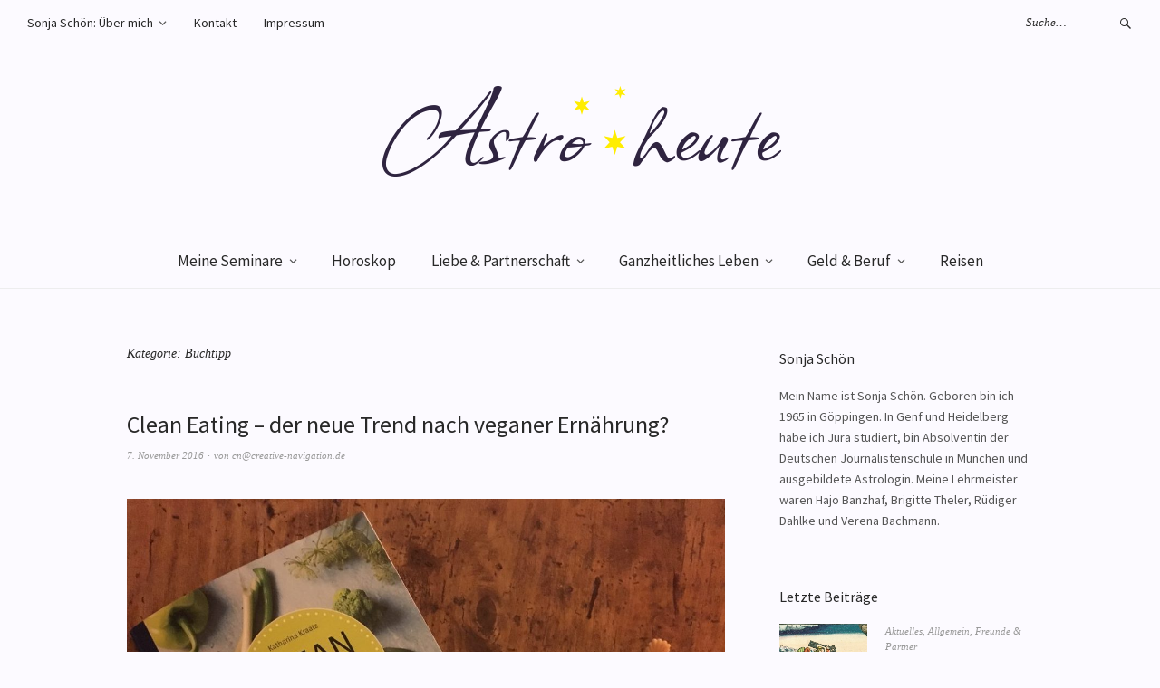

--- FILE ---
content_type: text/html; charset=UTF-8
request_url: https://www.astroheute.com/category/buchtipp/
body_size: 13593
content:
<!DOCTYPE html>
<html lang="de">
<head>
<meta charset="UTF-8" />
<meta name="viewport" content="width=device-width, initial-scale=1">
<link rel="profile" href="http://gmpg.org/xfn/11">
<link rel="pingback" href="https://www.astroheute.com/xmlrpc.php">

<meta name='robots' content='index, follow, max-image-preview:large, max-snippet:-1, max-video-preview:-1' />

	<!-- This site is optimized with the Yoast SEO plugin v18.8 - https://yoast.com/wordpress/plugins/seo/ -->
	<title>Buchtipp Archive - astroheute</title>
	<link rel="canonical" href="https://www.astroheute.com/category/buchtipp/" />
	<meta property="og:locale" content="de_DE" />
	<meta property="og:type" content="article" />
	<meta property="og:title" content="Buchtipp Archive - astroheute" />
	<meta property="og:url" content="https://www.astroheute.com/category/buchtipp/" />
	<meta property="og:site_name" content="astroheute" />
	<meta name="twitter:card" content="summary" />
	<script type="application/ld+json" class="yoast-schema-graph">{"@context":"https://schema.org","@graph":[{"@type":"WebSite","@id":"https://www.astroheute.com/#website","url":"https://www.astroheute.com/","name":"astroheute","description":"Ein Horoskop macht uns sichtbar.","potentialAction":[{"@type":"SearchAction","target":{"@type":"EntryPoint","urlTemplate":"https://www.astroheute.com/?s={search_term_string}"},"query-input":"required name=search_term_string"}],"inLanguage":"de"},{"@type":"CollectionPage","@id":"https://www.astroheute.com/category/buchtipp/#webpage","url":"https://www.astroheute.com/category/buchtipp/","name":"Buchtipp Archive - astroheute","isPartOf":{"@id":"https://www.astroheute.com/#website"},"breadcrumb":{"@id":"https://www.astroheute.com/category/buchtipp/#breadcrumb"},"inLanguage":"de","potentialAction":[{"@type":"ReadAction","target":["https://www.astroheute.com/category/buchtipp/"]}]},{"@type":"BreadcrumbList","@id":"https://www.astroheute.com/category/buchtipp/#breadcrumb","itemListElement":[{"@type":"ListItem","position":1,"name":"Home","item":"https://www.astroheute.com/"},{"@type":"ListItem","position":2,"name":"Buchtipp"}]}]}</script>
	<!-- / Yoast SEO plugin. -->


<link rel='dns-prefetch' href='//s0.wp.com' />
<link rel='dns-prefetch' href='//secure.gravatar.com' />
<link rel='dns-prefetch' href='//fonts.googleapis.com' />
<link rel='dns-prefetch' href='//s.w.org' />
<link rel="alternate" type="application/rss+xml" title="astroheute &raquo; Feed" href="https://www.astroheute.com/feed/" />
<link rel="alternate" type="application/rss+xml" title="astroheute &raquo; Kommentar-Feed" href="https://www.astroheute.com/comments/feed/" />
<link rel="alternate" type="application/rss+xml" title="astroheute &raquo; Buchtipp Kategorie-Feed" href="https://www.astroheute.com/category/buchtipp/feed/" />
		<!-- This site uses the Google Analytics by MonsterInsights plugin v8.10.0 - Using Analytics tracking - https://www.monsterinsights.com/ -->
		<!-- Note: MonsterInsights is not currently configured on this site. The site owner needs to authenticate with Google Analytics in the MonsterInsights settings panel. -->
					<!-- No UA code set -->
				<!-- / Google Analytics by MonsterInsights -->
		<script type="text/javascript">
window._wpemojiSettings = {"baseUrl":"https:\/\/s.w.org\/images\/core\/emoji\/13.1.0\/72x72\/","ext":".png","svgUrl":"https:\/\/s.w.org\/images\/core\/emoji\/13.1.0\/svg\/","svgExt":".svg","source":{"concatemoji":"https:\/\/www.astroheute.com\/wp-includes\/js\/wp-emoji-release.min.js?ver=5.9.12"}};
/*! This file is auto-generated */
!function(e,a,t){var n,r,o,i=a.createElement("canvas"),p=i.getContext&&i.getContext("2d");function s(e,t){var a=String.fromCharCode;p.clearRect(0,0,i.width,i.height),p.fillText(a.apply(this,e),0,0);e=i.toDataURL();return p.clearRect(0,0,i.width,i.height),p.fillText(a.apply(this,t),0,0),e===i.toDataURL()}function c(e){var t=a.createElement("script");t.src=e,t.defer=t.type="text/javascript",a.getElementsByTagName("head")[0].appendChild(t)}for(o=Array("flag","emoji"),t.supports={everything:!0,everythingExceptFlag:!0},r=0;r<o.length;r++)t.supports[o[r]]=function(e){if(!p||!p.fillText)return!1;switch(p.textBaseline="top",p.font="600 32px Arial",e){case"flag":return s([127987,65039,8205,9895,65039],[127987,65039,8203,9895,65039])?!1:!s([55356,56826,55356,56819],[55356,56826,8203,55356,56819])&&!s([55356,57332,56128,56423,56128,56418,56128,56421,56128,56430,56128,56423,56128,56447],[55356,57332,8203,56128,56423,8203,56128,56418,8203,56128,56421,8203,56128,56430,8203,56128,56423,8203,56128,56447]);case"emoji":return!s([10084,65039,8205,55357,56613],[10084,65039,8203,55357,56613])}return!1}(o[r]),t.supports.everything=t.supports.everything&&t.supports[o[r]],"flag"!==o[r]&&(t.supports.everythingExceptFlag=t.supports.everythingExceptFlag&&t.supports[o[r]]);t.supports.everythingExceptFlag=t.supports.everythingExceptFlag&&!t.supports.flag,t.DOMReady=!1,t.readyCallback=function(){t.DOMReady=!0},t.supports.everything||(n=function(){t.readyCallback()},a.addEventListener?(a.addEventListener("DOMContentLoaded",n,!1),e.addEventListener("load",n,!1)):(e.attachEvent("onload",n),a.attachEvent("onreadystatechange",function(){"complete"===a.readyState&&t.readyCallback()})),(n=t.source||{}).concatemoji?c(n.concatemoji):n.wpemoji&&n.twemoji&&(c(n.twemoji),c(n.wpemoji)))}(window,document,window._wpemojiSettings);
</script>
<style type="text/css">
img.wp-smiley,
img.emoji {
	display: inline !important;
	border: none !important;
	box-shadow: none !important;
	height: 1em !important;
	width: 1em !important;
	margin: 0 0.07em !important;
	vertical-align: -0.1em !important;
	background: none !important;
	padding: 0 !important;
}
</style>
	<link rel='stylesheet' id='validate-engine-css-css'  href='https://www.astroheute.com/wp-content/plugins/wysija-newsletters/css/validationEngine.jquery.css?ver=2.21' type='text/css' media='all' />
<link rel='stylesheet' id='wp-block-library-css'  href='https://www.astroheute.com/wp-includes/css/dist/block-library/style.min.css?ver=5.9.12' type='text/css' media='all' />
<style id='global-styles-inline-css' type='text/css'>
body{--wp--preset--color--black: #000000;--wp--preset--color--cyan-bluish-gray: #abb8c3;--wp--preset--color--white: #ffffff;--wp--preset--color--pale-pink: #f78da7;--wp--preset--color--vivid-red: #cf2e2e;--wp--preset--color--luminous-vivid-orange: #ff6900;--wp--preset--color--luminous-vivid-amber: #fcb900;--wp--preset--color--light-green-cyan: #7bdcb5;--wp--preset--color--vivid-green-cyan: #00d084;--wp--preset--color--pale-cyan-blue: #8ed1fc;--wp--preset--color--vivid-cyan-blue: #0693e3;--wp--preset--color--vivid-purple: #9b51e0;--wp--preset--gradient--vivid-cyan-blue-to-vivid-purple: linear-gradient(135deg,rgba(6,147,227,1) 0%,rgb(155,81,224) 100%);--wp--preset--gradient--light-green-cyan-to-vivid-green-cyan: linear-gradient(135deg,rgb(122,220,180) 0%,rgb(0,208,130) 100%);--wp--preset--gradient--luminous-vivid-amber-to-luminous-vivid-orange: linear-gradient(135deg,rgba(252,185,0,1) 0%,rgba(255,105,0,1) 100%);--wp--preset--gradient--luminous-vivid-orange-to-vivid-red: linear-gradient(135deg,rgba(255,105,0,1) 0%,rgb(207,46,46) 100%);--wp--preset--gradient--very-light-gray-to-cyan-bluish-gray: linear-gradient(135deg,rgb(238,238,238) 0%,rgb(169,184,195) 100%);--wp--preset--gradient--cool-to-warm-spectrum: linear-gradient(135deg,rgb(74,234,220) 0%,rgb(151,120,209) 20%,rgb(207,42,186) 40%,rgb(238,44,130) 60%,rgb(251,105,98) 80%,rgb(254,248,76) 100%);--wp--preset--gradient--blush-light-purple: linear-gradient(135deg,rgb(255,206,236) 0%,rgb(152,150,240) 100%);--wp--preset--gradient--blush-bordeaux: linear-gradient(135deg,rgb(254,205,165) 0%,rgb(254,45,45) 50%,rgb(107,0,62) 100%);--wp--preset--gradient--luminous-dusk: linear-gradient(135deg,rgb(255,203,112) 0%,rgb(199,81,192) 50%,rgb(65,88,208) 100%);--wp--preset--gradient--pale-ocean: linear-gradient(135deg,rgb(255,245,203) 0%,rgb(182,227,212) 50%,rgb(51,167,181) 100%);--wp--preset--gradient--electric-grass: linear-gradient(135deg,rgb(202,248,128) 0%,rgb(113,206,126) 100%);--wp--preset--gradient--midnight: linear-gradient(135deg,rgb(2,3,129) 0%,rgb(40,116,252) 100%);--wp--preset--duotone--dark-grayscale: url('#wp-duotone-dark-grayscale');--wp--preset--duotone--grayscale: url('#wp-duotone-grayscale');--wp--preset--duotone--purple-yellow: url('#wp-duotone-purple-yellow');--wp--preset--duotone--blue-red: url('#wp-duotone-blue-red');--wp--preset--duotone--midnight: url('#wp-duotone-midnight');--wp--preset--duotone--magenta-yellow: url('#wp-duotone-magenta-yellow');--wp--preset--duotone--purple-green: url('#wp-duotone-purple-green');--wp--preset--duotone--blue-orange: url('#wp-duotone-blue-orange');--wp--preset--font-size--small: 13px;--wp--preset--font-size--medium: 20px;--wp--preset--font-size--large: 36px;--wp--preset--font-size--x-large: 42px;}.has-black-color{color: var(--wp--preset--color--black) !important;}.has-cyan-bluish-gray-color{color: var(--wp--preset--color--cyan-bluish-gray) !important;}.has-white-color{color: var(--wp--preset--color--white) !important;}.has-pale-pink-color{color: var(--wp--preset--color--pale-pink) !important;}.has-vivid-red-color{color: var(--wp--preset--color--vivid-red) !important;}.has-luminous-vivid-orange-color{color: var(--wp--preset--color--luminous-vivid-orange) !important;}.has-luminous-vivid-amber-color{color: var(--wp--preset--color--luminous-vivid-amber) !important;}.has-light-green-cyan-color{color: var(--wp--preset--color--light-green-cyan) !important;}.has-vivid-green-cyan-color{color: var(--wp--preset--color--vivid-green-cyan) !important;}.has-pale-cyan-blue-color{color: var(--wp--preset--color--pale-cyan-blue) !important;}.has-vivid-cyan-blue-color{color: var(--wp--preset--color--vivid-cyan-blue) !important;}.has-vivid-purple-color{color: var(--wp--preset--color--vivid-purple) !important;}.has-black-background-color{background-color: var(--wp--preset--color--black) !important;}.has-cyan-bluish-gray-background-color{background-color: var(--wp--preset--color--cyan-bluish-gray) !important;}.has-white-background-color{background-color: var(--wp--preset--color--white) !important;}.has-pale-pink-background-color{background-color: var(--wp--preset--color--pale-pink) !important;}.has-vivid-red-background-color{background-color: var(--wp--preset--color--vivid-red) !important;}.has-luminous-vivid-orange-background-color{background-color: var(--wp--preset--color--luminous-vivid-orange) !important;}.has-luminous-vivid-amber-background-color{background-color: var(--wp--preset--color--luminous-vivid-amber) !important;}.has-light-green-cyan-background-color{background-color: var(--wp--preset--color--light-green-cyan) !important;}.has-vivid-green-cyan-background-color{background-color: var(--wp--preset--color--vivid-green-cyan) !important;}.has-pale-cyan-blue-background-color{background-color: var(--wp--preset--color--pale-cyan-blue) !important;}.has-vivid-cyan-blue-background-color{background-color: var(--wp--preset--color--vivid-cyan-blue) !important;}.has-vivid-purple-background-color{background-color: var(--wp--preset--color--vivid-purple) !important;}.has-black-border-color{border-color: var(--wp--preset--color--black) !important;}.has-cyan-bluish-gray-border-color{border-color: var(--wp--preset--color--cyan-bluish-gray) !important;}.has-white-border-color{border-color: var(--wp--preset--color--white) !important;}.has-pale-pink-border-color{border-color: var(--wp--preset--color--pale-pink) !important;}.has-vivid-red-border-color{border-color: var(--wp--preset--color--vivid-red) !important;}.has-luminous-vivid-orange-border-color{border-color: var(--wp--preset--color--luminous-vivid-orange) !important;}.has-luminous-vivid-amber-border-color{border-color: var(--wp--preset--color--luminous-vivid-amber) !important;}.has-light-green-cyan-border-color{border-color: var(--wp--preset--color--light-green-cyan) !important;}.has-vivid-green-cyan-border-color{border-color: var(--wp--preset--color--vivid-green-cyan) !important;}.has-pale-cyan-blue-border-color{border-color: var(--wp--preset--color--pale-cyan-blue) !important;}.has-vivid-cyan-blue-border-color{border-color: var(--wp--preset--color--vivid-cyan-blue) !important;}.has-vivid-purple-border-color{border-color: var(--wp--preset--color--vivid-purple) !important;}.has-vivid-cyan-blue-to-vivid-purple-gradient-background{background: var(--wp--preset--gradient--vivid-cyan-blue-to-vivid-purple) !important;}.has-light-green-cyan-to-vivid-green-cyan-gradient-background{background: var(--wp--preset--gradient--light-green-cyan-to-vivid-green-cyan) !important;}.has-luminous-vivid-amber-to-luminous-vivid-orange-gradient-background{background: var(--wp--preset--gradient--luminous-vivid-amber-to-luminous-vivid-orange) !important;}.has-luminous-vivid-orange-to-vivid-red-gradient-background{background: var(--wp--preset--gradient--luminous-vivid-orange-to-vivid-red) !important;}.has-very-light-gray-to-cyan-bluish-gray-gradient-background{background: var(--wp--preset--gradient--very-light-gray-to-cyan-bluish-gray) !important;}.has-cool-to-warm-spectrum-gradient-background{background: var(--wp--preset--gradient--cool-to-warm-spectrum) !important;}.has-blush-light-purple-gradient-background{background: var(--wp--preset--gradient--blush-light-purple) !important;}.has-blush-bordeaux-gradient-background{background: var(--wp--preset--gradient--blush-bordeaux) !important;}.has-luminous-dusk-gradient-background{background: var(--wp--preset--gradient--luminous-dusk) !important;}.has-pale-ocean-gradient-background{background: var(--wp--preset--gradient--pale-ocean) !important;}.has-electric-grass-gradient-background{background: var(--wp--preset--gradient--electric-grass) !important;}.has-midnight-gradient-background{background: var(--wp--preset--gradient--midnight) !important;}.has-small-font-size{font-size: var(--wp--preset--font-size--small) !important;}.has-medium-font-size{font-size: var(--wp--preset--font-size--medium) !important;}.has-large-font-size{font-size: var(--wp--preset--font-size--large) !important;}.has-x-large-font-size{font-size: var(--wp--preset--font-size--x-large) !important;}
</style>
<link rel='stylesheet' id='spacexchimp_p005-bootstrap-tooltip-css-css'  href='https://www.astroheute.com/wp-content/plugins/social-media-buttons-toolbar/inc/lib/bootstrap-tooltip/bootstrap-tooltip.css?ver=4.73' type='text/css' media='all' />
<link rel='stylesheet' id='spacexchimp_p005-frontend-css-css'  href='https://www.astroheute.com/wp-content/plugins/social-media-buttons-toolbar/inc/css/frontend.css?ver=4.73' type='text/css' media='all' />
<style id='spacexchimp_p005-frontend-css-inline-css' type='text/css'>

                    .sxc-follow-buttons {
                        text-align: center !important;
                    }
                    .sxc-follow-buttons .sxc-follow-button,
                    .sxc-follow-buttons .sxc-follow-button a,
                    .sxc-follow-buttons .sxc-follow-button a img {
                        width: 24px !important;
                        height: 24px !important;
                    }
                    .sxc-follow-buttons .sxc-follow-button {
                        margin: 7.5px !important;
                    }
                  
</style>
<link rel='stylesheet' id='weta-fonts-css'  href='https://fonts.googleapis.com/css?family=Source+Sans+Pro%3A400%2C400italic%2C600%2C600italic&#038;subset=latin%2Clatin-ext' type='text/css' media='all' />
<link rel='stylesheet' id='weta-style-css'  href='https://www.astroheute.com/wp-content/themes/weta/style.css?ver=20150704' type='text/css' media='all' />
<link rel='stylesheet' id='weta-flex-slider-style-css'  href='https://www.astroheute.com/wp-content/themes/weta/js/flex-slider/flexslider.css?ver=5.9.12' type='text/css' media='all' />
<link rel='stylesheet' id='genericons-css'  href='https://www.astroheute.com/wp-content/plugins/_jetpack/_inc/genericons/genericons/genericons.css?ver=3.1' type='text/css' media='all' />
<link rel='stylesheet' id='jetpack_css-css'  href='https://www.astroheute.com/wp-content/plugins/_jetpack/css/jetpack.css?ver=4.1.1' type='text/css' media='all' />
<script type='text/javascript' src='https://www.astroheute.com/wp-includes/js/jquery/jquery.min.js?ver=3.6.0' id='jquery-core-js'></script>
<script type='text/javascript' src='https://www.astroheute.com/wp-includes/js/jquery/jquery-migrate.min.js?ver=3.3.2' id='jquery-migrate-js'></script>
<script type='text/javascript' src='https://www.astroheute.com/wp-content/plugins/social-media-buttons-toolbar/inc/lib/bootstrap-tooltip/bootstrap-tooltip.js?ver=4.73' id='spacexchimp_p005-bootstrap-tooltip-js-js'></script>
<script type='text/javascript' src='https://www.astroheute.com/wp-content/themes/weta/js/jquery.fitvids.js?ver=1.1' id='weta-fitvids-js'></script>
<script type='text/javascript' src='https://www.astroheute.com/wp-content/themes/weta/js/flex-slider/jquery.flexslider-min.js?ver=5.9.12' id='weta-flex-slider-js'></script>
<link rel="https://api.w.org/" href="https://www.astroheute.com/wp-json/" /><link rel="alternate" type="application/json" href="https://www.astroheute.com/wp-json/wp/v2/categories/473" /><link rel="EditURI" type="application/rsd+xml" title="RSD" href="https://www.astroheute.com/xmlrpc.php?rsd" />
<link rel="wlwmanifest" type="application/wlwmanifest+xml" href="https://www.astroheute.com/wp-includes/wlwmanifest.xml" /> 
<meta name="generator" content="WordPress 5.9.12" />
	<style type="text/css">
	.entry-content a, .comment-text a, .author-bio a, .textwidget a {color: ;}
		#masthead {background: #fcfaff;}
	@media screen and (min-width: 1023px) {
	.sticky-content.fixed {background: #fcfaff;}
	}
			#colophon {background: #fcfaff;}
			.widget_weta_authors {background: #fcfaff;}
			.widget_weta_quote {background: #fcfaff;}
			.widget_weta_numbered_rp {background: #fcfaff;}
			@media screen and (min-width: 1023px) {
	.sticky-content {margin-top: 0;}
	.sticky-element .sticky-anchor {display: block !important;}
	.sticky-content.fixed {position: fixed !important; top: 0 !important; left:0; right: 0; z-index: 10000;}
	}
						</style>
    <style type="text/css">.recentcomments a{display:inline !important;padding:0 !important;margin:0 !important;}</style>	<style type="text/css" id="weta-header-css">
		
	#site-branding h1.site-title, #site-branding p.site-title, #site-branding p.site-description {display: none !important;}

		</style>
	<style type="text/css" id="custom-background-css">
body.custom-background { background-color: #fcfaff; }
</style>
	<link rel="icon" href="https://www.astroheute.com/wp-content/uploads/2016/08/cropped-fav-icon-astroheute-1-32x32.png" sizes="32x32" />
<link rel="icon" href="https://www.astroheute.com/wp-content/uploads/2016/08/cropped-fav-icon-astroheute-1-192x192.png" sizes="192x192" />
<link rel="apple-touch-icon" href="https://www.astroheute.com/wp-content/uploads/2016/08/cropped-fav-icon-astroheute-1-180x180.png" />
<meta name="msapplication-TileImage" content="https://www.astroheute.com/wp-content/uploads/2016/08/cropped-fav-icon-astroheute-1-270x270.png" />
</head>

<body class="archive category category-buchtipp category-473 custom-background weta-sharebtns">

		<div class="header-bg">
		<header id="masthead" class="cf" role="banner">

			<div id="menu-top-wrap">
				
	<nav class="header-top-nav" role="navigation">
		<ul id="menu-menue-2" class="nav-menu"><li id="menu-item-1139" class="menu-item menu-item-type-post_type menu-item-object-page menu-item-has-children menu-item-1139"><a href="https://www.astroheute.com/sonja-schoen-ueber-mich/">Sonja Schön: Über mich</a>
<ul class="sub-menu">
	<li id="menu-item-1790" class="menu-item menu-item-type-post_type menu-item-object-page menu-item-1790"><a href="https://www.astroheute.com/sonja-schoen-ueber-mich/renaissance-astrologie/">Renaissance-Astrologie</a></li>
</ul>
</li>
<li id="menu-item-1137" class="menu-item menu-item-type-post_type menu-item-object-page menu-item-1137"><a href="https://www.astroheute.com/kontakt/">Kontakt</a></li>
<li id="menu-item-1140" class="menu-item menu-item-type-post_type menu-item-object-page menu-item-1140"><a href="https://www.astroheute.com/impressum/">Impressum</a></li>
</ul>	</nav><!-- end .header-top-nav -->

<div class="social-search-wrap">
	
			<div class="search-box">
			
<form method="get" class="searchform" action="https://www.astroheute.com/" role="search">
	<label for="s" class="screen-reader-text"><span>Suche</span></label>
	<input type="text" class="search-field" name="s" id="s" placeholder="Suche&hellip;" />
	<input type="submit" class="submit" name="submit" id="searchsubmit" value="Suche" />
</form>		</div><!-- end .search-box -->
		
	</div><!-- end .social-search-wrap -->			</div><!-- end .menu-top-wrap -->

			<div id="site-branding">
									<div id="site-logo">
						<a href="https://www.astroheute.com/" rel="home"><img src="https://www.astroheute.com/wp-content/uploads/2016/08/astro-heute.png" width="500" height="100" alt=""></a>
					</div><!-- end #site-logo -->
				 

									<p class="site-title"><a href="https://www.astroheute.com/" rel="home">astroheute</a></p>
				
									<p class="site-description">Ein Horoskop macht uns sichtbar.</p>
							</div><!-- end #site-branding -->

			<button id="menu-main-toggle"><span>Öffnen</span></button>
						<button id="menu-main-close"  class="btn-close"><span>Schließen</span></button>

			<div id="menu-main-wrap" class="sticky-element cf">

				<div class="sticky-anchor"></div>
				<nav id="site-nav" class="sticky-content cf" role="navigation">
					<div class="sticky-wrap">
										<ul id="menu-rubriken" class="nav-menu"><li id="menu-item-1860" class="menu-item menu-item-type-post_type menu-item-object-page menu-item-has-children menu-item-1860"><a href="https://www.astroheute.com/meine-seminare/">Meine Seminare</a>
<ul class="sub-menu">
	<li id="menu-item-1799" class="menu-item menu-item-type-post_type menu-item-object-page menu-item-has-children menu-item-1799"><a href="https://www.astroheute.com/seminare-im-kranzbach/">Seminare im Kranzbach</a>
	<ul class="sub-menu">
		<li id="menu-item-1805" class="menu-item menu-item-type-post_type menu-item-object-page menu-item-1805"><a href="https://www.astroheute.com/28-bis-30-april-2017-entdecken-sie-die-kraft-des-waldes-in-ihrem-horoskop/">28. bis 30. April 2017 „Entdecken sie die Kraft des Waldes in ihrem Horoskop“</a></li>
		<li id="menu-item-1813" class="menu-item menu-item-type-post_type menu-item-object-page menu-item-1813"><a href="https://www.astroheute.com/13-bis-15-oktober-2017-erotik-liebe-partnerschaft/">13. bis 15. Oktober 2017 „Erotik, Liebe &#038; Partnerschaft“</a></li>
		<li id="menu-item-1843" class="menu-item menu-item-type-post_type menu-item-object-page menu-item-1843"><a href="https://www.astroheute.com/10-bis-12-november-2017-neptun-entdecken-sie-den-heiler-in-sich/">10. bis 12. November 2017 &#8222;Neptun: Entdecken sie den Heiler in sich&#8220;</a></li>
	</ul>
</li>
	<li id="menu-item-1818" class="menu-item menu-item-type-post_type menu-item-object-page menu-item-has-children menu-item-1818"><a href="https://www.astroheute.com/seminare-im-relais-chalet-wilhelmy/">Seminare im Relais Chalet Wilhelmy</a>
	<ul class="sub-menu">
		<li id="menu-item-1821" class="menu-item menu-item-type-post_type menu-item-object-page menu-item-1821"><a href="https://www.astroheute.com/3-maerz-bis-5-maerz-2017-so-starten-sie-richtig-durch-beruflich-und-privat/">3. März bis 5. März 2017 „So starten Sie richtig durch, beruflich und privat“</a></li>
		<li id="menu-item-1824" class="menu-item menu-item-type-post_type menu-item-object-page menu-item-1824"><a href="https://www.astroheute.com/24-november-bis-26-november-2017-astrologie-die-mystik-der-farben-pflanzen-und-zahlen/">24. November bis 26.November 2017 „Astrologie: Die Mystik der Farben, Pflanzen und Zahlen“</a></li>
	</ul>
</li>
</ul>
</li>
<li id="menu-item-1907" class="menu-item menu-item-type-taxonomy menu-item-object-category menu-item-1907"><a href="https://www.astroheute.com/category/horoskop/">Horoskop</a></li>
<li id="menu-item-1254" class="menu-item menu-item-type-taxonomy menu-item-object-category menu-item-has-children menu-item-1254"><a href="https://www.astroheute.com/category/liebe-partnerschaft/">Liebe &#038; Partnerschaft</a>
<ul class="sub-menu">
	<li id="menu-item-1350" class="menu-item menu-item-type-taxonomy menu-item-object-category menu-item-1350"><a href="https://www.astroheute.com/category/liebe-partnerschaft/erotikehe/">Erotik &#038; Ehe</a></li>
	<li id="menu-item-1351" class="menu-item menu-item-type-taxonomy menu-item-object-category menu-item-1351"><a href="https://www.astroheute.com/category/liebe-partnerschaft/familie-sippe/">Familie &#038; Sippe</a></li>
</ul>
</li>
<li id="menu-item-1252" class="menu-item menu-item-type-taxonomy menu-item-object-category menu-item-has-children menu-item-1252"><a href="https://www.astroheute.com/category/ganzheitliches-leben/">Ganzheitliches Leben</a>
<ul class="sub-menu">
	<li id="menu-item-1321" class="menu-item menu-item-type-taxonomy menu-item-object-category menu-item-1321"><a href="https://www.astroheute.com/category/ganzheitliches-leben/gesundheit/">Gesundheit</a></li>
	<li id="menu-item-1256" class="menu-item menu-item-type-taxonomy menu-item-object-category menu-item-1256"><a href="https://www.astroheute.com/category/ganzheitliches-leben/gesundheit/heilpflanzen-steine/">Heilpflanzen &#038; Steine</a></li>
	<li id="menu-item-1418" class="menu-item menu-item-type-taxonomy menu-item-object-category menu-item-1418"><a href="https://www.astroheute.com/category/ganzheitliches-leben/pflanzen-baeume/">Pflanzen &#038; Bäume</a></li>
	<li id="menu-item-1348" class="menu-item menu-item-type-taxonomy menu-item-object-category menu-item-1348"><a href="https://www.astroheute.com/category/ganzheitliches-leben/raeuchern-rituale/">Räuchern &#038; Rituale</a></li>
	<li id="menu-item-1349" class="menu-item menu-item-type-taxonomy menu-item-object-category menu-item-1349"><a href="https://www.astroheute.com/category/ganzheitliches-leben/typgerechte-gesunde-ernaehrung/">typgerechte gesunde Ernährung</a></li>
</ul>
</li>
<li id="menu-item-1253" class="menu-item menu-item-type-taxonomy menu-item-object-category menu-item-has-children menu-item-1253"><a href="https://www.astroheute.com/category/geld-beruf/">Geld &#038; Beruf</a>
<ul class="sub-menu">
	<li id="menu-item-1322" class="menu-item menu-item-type-taxonomy menu-item-object-category menu-item-1322"><a href="https://www.astroheute.com/category/geld-beruf/karriere-partnerschaft/">Karriere &#038; Partnerschaft</a></li>
</ul>
</li>
<li id="menu-item-1320" class="menu-item menu-item-type-taxonomy menu-item-object-category menu-item-1320"><a href="https://www.astroheute.com/category/reisen/">Reisen</a></li>
</ul>						
										</div><!-- end .sticky-wrap -->
				</nav><!-- end #site-nav -->

				<div id="mobile-menu-top-wrap">
					
	<nav class="header-top-nav" role="navigation">
		<ul id="menu-menue-3" class="nav-menu"><li class="menu-item menu-item-type-post_type menu-item-object-page menu-item-has-children menu-item-1139"><a href="https://www.astroheute.com/sonja-schoen-ueber-mich/">Sonja Schön: Über mich</a>
<ul class="sub-menu">
	<li class="menu-item menu-item-type-post_type menu-item-object-page menu-item-1790"><a href="https://www.astroheute.com/sonja-schoen-ueber-mich/renaissance-astrologie/">Renaissance-Astrologie</a></li>
</ul>
</li>
<li class="menu-item menu-item-type-post_type menu-item-object-page menu-item-1137"><a href="https://www.astroheute.com/kontakt/">Kontakt</a></li>
<li class="menu-item menu-item-type-post_type menu-item-object-page menu-item-1140"><a href="https://www.astroheute.com/impressum/">Impressum</a></li>
</ul>	</nav><!-- end .header-top-nav -->

<div class="social-search-wrap">
	
			<div class="search-box">
			
<form method="get" class="searchform" action="https://www.astroheute.com/" role="search">
	<label for="s" class="screen-reader-text"><span>Suche</span></label>
	<input type="text" class="search-field" name="s" id="s" placeholder="Suche&hellip;" />
	<input type="submit" class="submit" name="submit" id="searchsubmit" value="Suche" />
</form>		</div><!-- end .search-box -->
		
	</div><!-- end .social-search-wrap -->				</div><!-- end .mobile-menu-top-wrap -->
				<button id="menu-main-close-bottom" class="btn-close"><span>Schließen</span></button>
			</div><!-- end #menu-main-wrap -->

		</header><!-- end #masthead -->
		</div><!-- end .header-bg -->

<div id="main-wrap">
	<div class="blog-wrap cf">
		<div id="primary" class="site-content cf" role="main">

		
			<header class="archive-header">
				<h1 class="archive-title">Kategorie: <span>Buchtipp</span></h1>			</header><!-- end .archive-header -->

			
<article id="post-1766" class="post-1766 post type-post status-publish format-standard has-post-thumbnail hentry category-allgemein category-buchtipp category-gastbeitrage-freunde category-typgerechte-gesunde-ernaehrung tag-buchtipp tag-clean-eating tag-gastbeitrag tag-gesunde-ernaehrung tag-gesundheit tag-jungfrau tag-kochbuch">

	<header class="entry-header">
		<h2 class="entry-title"><a href="https://www.astroheute.com/2016/11/07/clean-eating-der-neue-trend-nach-veganer-ernaehrung/" rel="bookmark">Clean Eating &#8211; der neue Trend nach veganer Ernährung?</a></h2>
			<div class="entry-meta">
				<div class="entry-date">
					<a href="https://www.astroheute.com/2016/11/07/clean-eating-der-neue-trend-nach-veganer-ernaehrung/">7. November 2016</a>
				</div><!-- end .entry-date -->
				<div class="entry-author">
				von <a href="https://www.astroheute.com/author/cncreative-navigation-de/" title="Alle Artikel von cn@creative-navigation.de">cn@creative-navigation.de</a>				</div><!-- end .entry-author -->
									</div><!-- end .entry-meta -->
	</header><!-- end .entry-header -->
	
				<div class="entry-thumbnail inpost">
			<a href="https://www.astroheute.com/2016/11/07/clean-eating-der-neue-trend-nach-veganer-ernaehrung/" title="Permalink zu Clean Eating &#8211; der neue Trend nach veganer Ernährung?"><img width="1105" height="829" src="https://www.astroheute.com/wp-content/uploads/2016/11/IMG_7227-e1478516238540.jpg" class="attachment-post-thumbnail size-post-thumbnail wp-post-image" alt="Ist Clean Eating der neue Trend nach vegan? mit dieser Frage beschäftigt sich der Gastbeitrag auf Astroheute. Denn die Ernährung hat eine große Bedeutung im Horoskop." loading="lazy" srcset="https://www.astroheute.com/wp-content/uploads/2016/11/IMG_7227-e1478516238540.jpg 1105w, https://www.astroheute.com/wp-content/uploads/2016/11/IMG_7227-e1478516238540-300x225.jpg 300w, https://www.astroheute.com/wp-content/uploads/2016/11/IMG_7227-e1478516238540-768x576.jpg 768w, https://www.astroheute.com/wp-content/uploads/2016/11/IMG_7227-e1478516238540-1024x768.jpg 1024w, https://www.astroheute.com/wp-content/uploads/2016/11/IMG_7227-e1478516238540-600x450.jpg 600w, https://www.astroheute.com/wp-content/uploads/2016/11/IMG_7227-e1478516238540-1000x750.jpg 1000w" sizes="(max-width: 1105px) 100vw, 1105px" /></a>
		</div><!-- end .entry-thumbnail -->
		
					<div class="entry-content">
				<p>Was ist Clean Eating? Meine Gastautorin, Catharina Niggemeier hat das Kochbuch &#8222;Clean Eating von Katharina Kaatz unter die Lupe genommen. Clean Eating wird dem Tierkreiszeichen Jungfrau zugeordnet. Kochbücher sind meine&hellip; <a class="excerpt-more-link" href="https://www.astroheute.com/2016/11/07/clean-eating-der-neue-trend-nach-veganer-ernaehrung/">Weiterlesen</a></p>
			</div><!-- .entry-content -->
		
		<footer class="entry-footer cf">
			<div class="entry-cats">
				<span>Kategorie </span><a href="https://www.astroheute.com/category/allgemein/" rel="category tag">Allgemein</a>, <a href="https://www.astroheute.com/category/buchtipp/" rel="category tag">Buchtipp</a>, <a href="https://www.astroheute.com/category/gastbeitrage-freunde/" rel="category tag">Gastbeiträge &amp; Freunde</a>, <a href="https://www.astroheute.com/category/ganzheitliches-leben/typgerechte-gesunde-ernaehrung/" rel="category tag">typgerechte gesunde Ernährung</a>			</div><!-- end .entry-cats -->
							<div class="entry-tags"><span>Schlagwörter </span><a href="https://www.astroheute.com/tag/buchtipp/" rel="tag">Buchtipp</a>, <a href="https://www.astroheute.com/tag/clean-eating/" rel="tag">Clean Eating</a>, <a href="https://www.astroheute.com/tag/gastbeitrag/" rel="tag">Gastbeitrag</a>, <a href="https://www.astroheute.com/tag/gesunde-ernaehrung/" rel="tag">gesunde Ernährung</a>, <a href="https://www.astroheute.com/tag/gesundheit/" rel="tag">Gesundheit</a>, <a href="https://www.astroheute.com/tag/jungfrau/" rel="tag">Jungfrau</a>, <a href="https://www.astroheute.com/tag/kochbuch/" rel="tag">Kochbuch</a></div>
					</footer><!-- end .entry-footer -->

</article><!-- end post -1766 -->
<article id="post-1423" class="post-1423 post type-post status-publish format-standard has-post-thumbnail hentry category-allgemein category-buchtipp category-reisen tag-astroheute tag-buchtipp tag-in-love-with-regensburg tag-karin-van-tholen tag-sonja-schon">

	<header class="entry-header">
		<h2 class="entry-title"><a href="https://www.astroheute.com/2016/10/10/in-love-with-regensburg/" rel="bookmark">Buchtipp Sonja Schön: In Love with Regensburg</a></h2>
			<div class="entry-meta">
				<div class="entry-date">
					<a href="https://www.astroheute.com/2016/10/10/in-love-with-regensburg/">10. Oktober 2016</a>
				</div><!-- end .entry-date -->
				<div class="entry-author">
				von <a href="https://www.astroheute.com/author/cncreative-navigation-de/" title="Alle Artikel von cn@creative-navigation.de">cn@creative-navigation.de</a>				</div><!-- end .entry-author -->
									</div><!-- end .entry-meta -->
	</header><!-- end .entry-header -->
	
				<div class="entry-thumbnail inpost">
			<a href="https://www.astroheute.com/2016/10/10/in-love-with-regensburg/" title="Permalink zu Buchtipp Sonja Schön: In Love with Regensburg"><img width="1083" height="960" src="https://www.astroheute.com/wp-content/uploads/2016/10/Carola-Kupfer_Karin-van-Tholen.jpg" class="attachment-post-thumbnail size-post-thumbnail wp-post-image" alt="Buchtipp von Sonja Schön: &quot;In Love with Regensburg&quot; der charmante Stadtführer von Karin van Tholen und Carola Kupfer" loading="lazy" srcset="https://www.astroheute.com/wp-content/uploads/2016/10/Carola-Kupfer_Karin-van-Tholen.jpg 1083w, https://www.astroheute.com/wp-content/uploads/2016/10/Carola-Kupfer_Karin-van-Tholen-300x266.jpg 300w, https://www.astroheute.com/wp-content/uploads/2016/10/Carola-Kupfer_Karin-van-Tholen-768x681.jpg 768w, https://www.astroheute.com/wp-content/uploads/2016/10/Carola-Kupfer_Karin-van-Tholen-1024x908.jpg 1024w, https://www.astroheute.com/wp-content/uploads/2016/10/Carola-Kupfer_Karin-van-Tholen-600x532.jpg 600w, https://www.astroheute.com/wp-content/uploads/2016/10/Carola-Kupfer_Karin-van-Tholen-1000x886.jpg 1000w" sizes="(max-width: 1083px) 100vw, 1083px" /></a>
		</div><!-- end .entry-thumbnail -->
		
					<div class="entry-content">
				<p>Hallo meine Lieben, mein Buchtipp der Woche von meiner lieben Freundin Karin van Tholen. Karin ist eine Frau voller Lebensfreude.  Genau diese Begeisterung fürs Leben ist in diesem besonderen Stadtführer&hellip; <a class="excerpt-more-link" href="https://www.astroheute.com/2016/10/10/in-love-with-regensburg/">Weiterlesen</a></p>
			</div><!-- .entry-content -->
		
		<footer class="entry-footer cf">
			<div class="entry-cats">
				<span>Kategorie </span><a href="https://www.astroheute.com/category/allgemein/" rel="category tag">Allgemein</a>, <a href="https://www.astroheute.com/category/buchtipp/" rel="category tag">Buchtipp</a>, <a href="https://www.astroheute.com/category/reisen/" rel="category tag">Reisen</a>			</div><!-- end .entry-cats -->
							<div class="entry-tags"><span>Schlagwörter </span><a href="https://www.astroheute.com/tag/astroheute/" rel="tag">Astroheute</a>, <a href="https://www.astroheute.com/tag/buchtipp/" rel="tag">Buchtipp</a>, <a href="https://www.astroheute.com/tag/in-love-with-regensburg/" rel="tag">In love with Regensburg</a>, <a href="https://www.astroheute.com/tag/karin-van-tholen/" rel="tag">Karin van Tholen</a>, <a href="https://www.astroheute.com/tag/sonja-schon/" rel="tag">Sonja Schön</a></div>
					</footer><!-- end .entry-footer -->

</article><!-- end post -1423 -->
<article id="post-894" class="post-894 post type-post status-publish format-standard has-post-thumbnail hentry category-aktuelles category-buchtipp category-ganzheitliches-leben category-reisen tag-buchtipp tag-norbert-parucha tag-wandern-meditation">

	<header class="entry-header">
		<h2 class="entry-title"><a href="https://www.astroheute.com/2016/09/29/buchtipp-meditatives-wandern/" rel="bookmark">Buchtipp: Meditatives Wandern</a></h2>
			<div class="entry-meta">
				<div class="entry-date">
					<a href="https://www.astroheute.com/2016/09/29/buchtipp-meditatives-wandern/">29. September 2016</a>
				</div><!-- end .entry-date -->
				<div class="entry-author">
				von <a href="https://www.astroheute.com/author/cncreative-navigation-de/" title="Alle Artikel von cn@creative-navigation.de">cn@creative-navigation.de</a>				</div><!-- end .entry-author -->
									</div><!-- end .entry-meta -->
	</header><!-- end .entry-header -->
	
				<div class="entry-thumbnail inpost">
			<a href="https://www.astroheute.com/2016/09/29/buchtipp-meditatives-wandern/" title="Permalink zu Buchtipp: Meditatives Wandern"><img width="825" height="510" src="https://www.astroheute.com/wp-content/uploads/2014/09/mauthc3a4usl-juni-2014_17385-2-825x510.jpg" class="attachment-post-thumbnail size-post-thumbnail wp-post-image" alt="" loading="lazy" /></a>
		</div><!-- end .entry-thumbnail -->
		
					<div class="entry-content">
				<p>Meditatives Wandern (cn) Norbert Parucha lernte ich zu einer Zeit als Reiseleiter auf dem Jakobsweg kennen, als ich das Gefühl hatte, den Boden unter den Füssen zu verlieren. Bis heute&hellip; <a class="excerpt-more-link" href="https://www.astroheute.com/2016/09/29/buchtipp-meditatives-wandern/">Weiterlesen</a></p>
			</div><!-- .entry-content -->
		
		<footer class="entry-footer cf">
			<div class="entry-cats">
				<span>Kategorie </span><a href="https://www.astroheute.com/category/aktuelles/" rel="category tag">Aktuelles</a>, <a href="https://www.astroheute.com/category/buchtipp/" rel="category tag">Buchtipp</a>, <a href="https://www.astroheute.com/category/ganzheitliches-leben/" rel="category tag">Ganzheitliches Leben</a>, <a href="https://www.astroheute.com/category/reisen/" rel="category tag">Reisen</a>			</div><!-- end .entry-cats -->
							<div class="entry-tags"><span>Schlagwörter </span><a href="https://www.astroheute.com/tag/buchtipp/" rel="tag">Buchtipp</a>, <a href="https://www.astroheute.com/tag/norbert-parucha/" rel="tag">Norbert Parucha</a>, <a href="https://www.astroheute.com/tag/wandern-meditation/" rel="tag">Wandern Meditation</a></div>
					</footer><!-- end .entry-footer -->

</article><!-- end post -894 -->
<article id="post-1279" class="post-1279 post type-post status-publish format-standard has-post-thumbnail hentry category-aktuelles category-buchtipp category-ganzheitliches-leben tag-astroheute tag-balance tag-beruf tag-beruf-berufung tag-buchtipp tag-ganzheitliches-leben tag-geld-beruf">

	<header class="entry-header">
		<h2 class="entry-title"><a href="https://www.astroheute.com/2016/08/09/astroheute-buchtipp-buddha-hilft-beim-arbeiten/" rel="bookmark">astroheute Buchtipp: &#8222;Buddha hilft beim Arbeiten&#8220;</a></h2>
			<div class="entry-meta">
				<div class="entry-date">
					<a href="https://www.astroheute.com/2016/08/09/astroheute-buchtipp-buddha-hilft-beim-arbeiten/">9. August 2016</a>
				</div><!-- end .entry-date -->
				<div class="entry-author">
				von <a href="https://www.astroheute.com/author/cncreative-navigation-de/" title="Alle Artikel von cn@creative-navigation.de">cn@creative-navigation.de</a>				</div><!-- end .entry-author -->
									</div><!-- end .entry-meta -->
	</header><!-- end .entry-header -->
	
				<div class="entry-thumbnail inpost">
			<a href="https://www.astroheute.com/2016/08/09/astroheute-buchtipp-buddha-hilft-beim-arbeiten/" title="Permalink zu astroheute Buchtipp: &#8222;Buddha hilft beim Arbeiten&#8220;"><img width="4896" height="3264" src="https://www.astroheute.com/wp-content/uploads/2016/08/Astroheute-Buchtipp-Buddha.jpg" class="attachment-post-thumbnail size-post-thumbnail wp-post-image" alt="" loading="lazy" srcset="https://www.astroheute.com/wp-content/uploads/2016/08/Astroheute-Buchtipp-Buddha.jpg 4896w, https://www.astroheute.com/wp-content/uploads/2016/08/Astroheute-Buchtipp-Buddha-300x200.jpg 300w, https://www.astroheute.com/wp-content/uploads/2016/08/Astroheute-Buchtipp-Buddha-768x512.jpg 768w, https://www.astroheute.com/wp-content/uploads/2016/08/Astroheute-Buchtipp-Buddha-1024x683.jpg 1024w, https://www.astroheute.com/wp-content/uploads/2016/08/Astroheute-Buchtipp-Buddha-600x400.jpg 600w, https://www.astroheute.com/wp-content/uploads/2016/08/Astroheute-Buchtipp-Buddha-1000x667.jpg 1000w, https://www.astroheute.com/wp-content/uploads/2016/08/Astroheute-Buchtipp-Buddha-660x440.jpg 660w, https://www.astroheute.com/wp-content/uploads/2016/08/Astroheute-Buchtipp-Buddha-373x248.jpg 373w" sizes="(max-width: 4896px) 100vw, 4896px" /></a>
		</div><!-- end .entry-thumbnail -->
		
					<div class="entry-content">
				<p>Zukunftsängste, Orientierungslosigkeit und Überforderung belasten viele Menschen im beruflichen Leben. Daher habe ich mich entschlossen auf Astroheute regelmässig Buchtipps vorzustellen, die Anregungen geben können, den Alltag leichter zu gestalten. Denn&hellip; <a class="excerpt-more-link" href="https://www.astroheute.com/2016/08/09/astroheute-buchtipp-buddha-hilft-beim-arbeiten/">Weiterlesen</a></p>
			</div><!-- .entry-content -->
		
		<footer class="entry-footer cf">
			<div class="entry-cats">
				<span>Kategorie </span><a href="https://www.astroheute.com/category/aktuelles/" rel="category tag">Aktuelles</a>, <a href="https://www.astroheute.com/category/buchtipp/" rel="category tag">Buchtipp</a>, <a href="https://www.astroheute.com/category/ganzheitliches-leben/" rel="category tag">Ganzheitliches Leben</a>			</div><!-- end .entry-cats -->
							<div class="entry-tags"><span>Schlagwörter </span><a href="https://www.astroheute.com/tag/astroheute/" rel="tag">Astroheute</a>, <a href="https://www.astroheute.com/tag/balance/" rel="tag">Balance</a>, <a href="https://www.astroheute.com/tag/beruf/" rel="tag">Beruf</a>, <a href="https://www.astroheute.com/tag/beruf-berufung/" rel="tag">Beruf &amp; Berufung</a>, <a href="https://www.astroheute.com/tag/buchtipp/" rel="tag">Buchtipp</a>, <a href="https://www.astroheute.com/tag/ganzheitliches-leben/" rel="tag">Ganzheitliches Leben</a>, <a href="https://www.astroheute.com/tag/geld-beruf/" rel="tag">Geld &amp; Beruf</a></div>
					</footer><!-- end .entry-footer -->

</article><!-- end post -1279 -->
<article id="post-1018" class="post-1018 post type-post status-publish format-standard has-post-thumbnail hentry category-buchtipp category-liebe-partnerschaft tag-brief tag-buchtipp tag-fuellfederhalter tag-geschenktipp tag-liebe tag-schreiben tag-valentinstag">

	<header class="entry-header">
		<h2 class="entry-title"><a href="https://www.astroheute.com/2016/08/08/valentinstag-inspiration-fur-ein-besonderes-geschenk/" rel="bookmark">Valentinstag: Inspiration für ein besonderes Geschenk</a></h2>
			<div class="entry-meta">
				<div class="entry-date">
					<a href="https://www.astroheute.com/2016/08/08/valentinstag-inspiration-fur-ein-besonderes-geschenk/">8. August 2016</a>
				</div><!-- end .entry-date -->
				<div class="entry-author">
				von <a href="https://www.astroheute.com/author/cncreative-navigation-de/" title="Alle Artikel von cn@creative-navigation.de">cn@creative-navigation.de</a>				</div><!-- end .entry-author -->
									</div><!-- end .entry-meta -->
	</header><!-- end .entry-header -->
	
				<div class="entry-thumbnail inpost">
			<a href="https://www.astroheute.com/2016/08/08/valentinstag-inspiration-fur-ein-besonderes-geschenk/" title="Permalink zu Valentinstag: Inspiration für ein besonderes Geschenk"><img width="2592" height="1936" src="https://www.astroheute.com/wp-content/uploads/2015/02/fullsizerender.jpg" class="attachment-post-thumbnail size-post-thumbnail wp-post-image" alt="" loading="lazy" srcset="https://www.astroheute.com/wp-content/uploads/2015/02/fullsizerender.jpg 2592w, https://www.astroheute.com/wp-content/uploads/2015/02/fullsizerender-300x224.jpg 300w, https://www.astroheute.com/wp-content/uploads/2015/02/fullsizerender-1024x765.jpg 1024w, https://www.astroheute.com/wp-content/uploads/2015/02/fullsizerender-1285x960.jpg 1285w" sizes="(max-width: 2592px) 100vw, 2592px" /></a>
		</div><!-- end .entry-thumbnail -->
		
					<div class="entry-content">
				<p>Wann haben Sie Ihrer/Ihrem Liebsten einen Brief geschrieben? Auf schönem Papier mit Füllfederhalter? Wäre dies nicht mal ein ganz anderes Geschenk zum Valentinstag &#8211; ein handgeschriebener Brief? Inspiration finden Sie&hellip; <a class="excerpt-more-link" href="https://www.astroheute.com/2016/08/08/valentinstag-inspiration-fur-ein-besonderes-geschenk/">Weiterlesen</a></p>
			</div><!-- .entry-content -->
		
		<footer class="entry-footer cf">
			<div class="entry-cats">
				<span>Kategorie </span><a href="https://www.astroheute.com/category/buchtipp/" rel="category tag">Buchtipp</a>, <a href="https://www.astroheute.com/category/liebe-partnerschaft/" rel="category tag">Liebe &amp; Partnerschaft</a>			</div><!-- end .entry-cats -->
							<div class="entry-tags"><span>Schlagwörter </span><a href="https://www.astroheute.com/tag/brief/" rel="tag">Brief</a>, <a href="https://www.astroheute.com/tag/buchtipp/" rel="tag">Buchtipp</a>, <a href="https://www.astroheute.com/tag/fuellfederhalter/" rel="tag">Füllfederhalter</a>, <a href="https://www.astroheute.com/tag/geschenktipp/" rel="tag">Geschenktipp</a>, <a href="https://www.astroheute.com/tag/liebe/" rel="tag">Liebe</a>, <a href="https://www.astroheute.com/tag/schreiben/" rel="tag">Schreiben</a>, <a href="https://www.astroheute.com/tag/valentinstag/" rel="tag">Valentinstag</a></div>
					</footer><!-- end .entry-footer -->

</article><!-- end post -1018 -->
<article id="post-1048" class="post-1048 post type-post status-publish format-standard has-post-thumbnail hentry category-aktuelles category-astrologisches-worterbuch category-buchtipp tag-astrologie tag-astrologische-deutung tag-deutung tag-neuanfang tag-sonjaschon tag-sonne tag-sonnenfinsternis tag-symbol">

	<header class="entry-header">
		<h2 class="entry-title"><a href="https://www.astroheute.com/2016/08/06/astrologie-astrologische-deutung-der-sonnenfinsternis/" rel="bookmark">Astrologische Deutung der Sonnenfinsternis</a></h2>
			<div class="entry-meta">
				<div class="entry-date">
					<a href="https://www.astroheute.com/2016/08/06/astrologie-astrologische-deutung-der-sonnenfinsternis/">6. August 2016</a>
				</div><!-- end .entry-date -->
				<div class="entry-author">
				von <a href="https://www.astroheute.com/author/cncreative-navigation-de/" title="Alle Artikel von cn@creative-navigation.de">cn@creative-navigation.de</a>				</div><!-- end .entry-author -->
									</div><!-- end .entry-meta -->
	</header><!-- end .entry-header -->
	
				<div class="entry-thumbnail inpost">
			<a href="https://www.astroheute.com/2016/08/06/astrologie-astrologische-deutung-der-sonnenfinsternis/" title="Permalink zu Astrologische Deutung der Sonnenfinsternis"><img width="1105" height="1091" src="https://www.astroheute.com/wp-content/uploads/2015/03/DSC_9913-e1470754351717.jpg" class="attachment-post-thumbnail size-post-thumbnail wp-post-image" alt="Sonja Schön erklärt die astrologische Bedeutung der Sonnenfinsternis." loading="lazy" /></a>
		</div><!-- end .entry-thumbnail -->
		
					<div class="entry-content">
				<p>Götterdämmerung und Neuanfang Unsere Sonne verdunkelt sich bei der Sonnenfinsternis, weil sich der Mond zwischen Erde und Sonne schiebt.  Dies hielt man schon in der Antike für ein schlechtes Omen,&hellip; <a class="excerpt-more-link" href="https://www.astroheute.com/2016/08/06/astrologie-astrologische-deutung-der-sonnenfinsternis/">Weiterlesen</a></p>
			</div><!-- .entry-content -->
		
		<footer class="entry-footer cf">
			<div class="entry-cats">
				<span>Kategorie </span><a href="https://www.astroheute.com/category/aktuelles/" rel="category tag">Aktuelles</a>, <a href="https://www.astroheute.com/category/astrologisches-worterbuch/" rel="category tag">Astrologisches Wörterbuch</a>, <a href="https://www.astroheute.com/category/buchtipp/" rel="category tag">Buchtipp</a>			</div><!-- end .entry-cats -->
							<div class="entry-tags"><span>Schlagwörter </span><a href="https://www.astroheute.com/tag/astrologie/" rel="tag">Astrologie</a>, <a href="https://www.astroheute.com/tag/astrologische-deutung/" rel="tag">astrologische Deutung</a>, <a href="https://www.astroheute.com/tag/deutung/" rel="tag">Deutung</a>, <a href="https://www.astroheute.com/tag/neuanfang/" rel="tag">Neuanfang</a>, <a href="https://www.astroheute.com/tag/sonjaschon/" rel="tag">SonjaSchön</a>, <a href="https://www.astroheute.com/tag/sonne/" rel="tag">Sonne</a>, <a href="https://www.astroheute.com/tag/sonnenfinsternis/" rel="tag">Sonnenfinsternis</a>, <a href="https://www.astroheute.com/tag/symbol/" rel="tag">Symbol</a></div>
					</footer><!-- end .entry-footer -->

</article><!-- end post -1048 -->
<article id="post-994" class="post-994 post type-post status-publish format-standard has-post-thumbnail hentry category-aktuelles category-buchtipp category-reisen tag-buchtipp tag-israel tag-jerusalem tag-reisen">

	<header class="entry-header">
		<h2 class="entry-title"><a href="https://www.astroheute.com/2015/01/23/buchtipp-jerusalem-das-gebet-als-ortsgesprach/" rel="bookmark">Buchtipp von Sonja Schön: Jerusalem &#8211; das Gebet als Ortsgespräch</a></h2>
			<div class="entry-meta">
				<div class="entry-date">
					<a href="https://www.astroheute.com/2015/01/23/buchtipp-jerusalem-das-gebet-als-ortsgesprach/">23. Januar 2015</a>
				</div><!-- end .entry-date -->
				<div class="entry-author">
				von <a href="https://www.astroheute.com/author/cncreative-navigation-de/" title="Alle Artikel von cn@creative-navigation.de">cn@creative-navigation.de</a>				</div><!-- end .entry-author -->
									</div><!-- end .entry-meta -->
	</header><!-- end .entry-header -->
	
				<div class="entry-thumbnail inpost">
			<a href="https://www.astroheute.com/2015/01/23/buchtipp-jerusalem-das-gebet-als-ortsgesprach/" title="Permalink zu Buchtipp von Sonja Schön: Jerusalem &#8211; das Gebet als Ortsgespräch"><img width="600" height="1105" src="https://www.astroheute.com/wp-content/uploads/2015/01/yaron-jerusalem-e1475307244575.jpg" class="attachment-post-thumbnail size-post-thumbnail wp-post-image" alt="" loading="lazy" /></a>
		</div><!-- end .entry-thumbnail -->
		
					<div class="entry-content">
				<p>Jerusalem hat mich schon immer tief berührt. Viele Reisen führten mich in diese faszinierende Stadt. Ein Ort der von astrologischen Symbolen gezeichnet ist. Als ich die Neuerscheinung &#8222;Jerusalem &#8211; das&hellip; <a class="excerpt-more-link" href="https://www.astroheute.com/2015/01/23/buchtipp-jerusalem-das-gebet-als-ortsgesprach/">Weiterlesen</a></p>
			</div><!-- .entry-content -->
		
		<footer class="entry-footer cf">
			<div class="entry-cats">
				<span>Kategorie </span><a href="https://www.astroheute.com/category/aktuelles/" rel="category tag">Aktuelles</a>, <a href="https://www.astroheute.com/category/buchtipp/" rel="category tag">Buchtipp</a>, <a href="https://www.astroheute.com/category/reisen/" rel="category tag">Reisen</a>			</div><!-- end .entry-cats -->
							<div class="entry-tags"><span>Schlagwörter </span><a href="https://www.astroheute.com/tag/buchtipp/" rel="tag">Buchtipp</a>, <a href="https://www.astroheute.com/tag/israel/" rel="tag">Israel</a>, <a href="https://www.astroheute.com/tag/jerusalem/" rel="tag">Jerusalem</a>, <a href="https://www.astroheute.com/tag/reisen/" rel="tag">Reisen</a></div>
					</footer><!-- end .entry-footer -->

</article><!-- end post -994 -->
<article id="post-988" class="post-988 post type-post status-publish format-standard has-post-thumbnail hentry category-aktuelles category-buchtipp tag-astrologie tag-buch tag-buchtipp tag-gunter-sachs tag-scorpio-verlag">

	<header class="entry-header">
		<h2 class="entry-title"><a href="https://www.astroheute.com/2015/01/13/gunter-sachs-und-die-astrologie/" rel="bookmark">Astroheute Buchtipp: Gunter Sachs und die Astrologie</a></h2>
			<div class="entry-meta">
				<div class="entry-date">
					<a href="https://www.astroheute.com/2015/01/13/gunter-sachs-und-die-astrologie/">13. Januar 2015</a>
				</div><!-- end .entry-date -->
				<div class="entry-author">
				von <a href="https://www.astroheute.com/author/cncreative-navigation-de/" title="Alle Artikel von cn@creative-navigation.de">cn@creative-navigation.de</a>				</div><!-- end .entry-author -->
									</div><!-- end .entry-meta -->
	</header><!-- end .entry-header -->
	
				<div class="entry-thumbnail inpost">
			<a href="https://www.astroheute.com/2015/01/13/gunter-sachs-und-die-astrologie/" title="Permalink zu Astroheute Buchtipp: Gunter Sachs und die Astrologie"><img width="187" height="298" src="https://www.astroheute.com/wp-content/uploads/2015/01/sachs_meinastrologischesvermaechtnis_72.jpg" class="attachment-post-thumbnail size-post-thumbnail wp-post-image" alt="" loading="lazy" /></a>
		</div><!-- end .entry-thumbnail -->
		
					<div class="entry-content">
				<p>Viele sahen in ihm den sorglosen Playboy, doch Gunter Sachs war ein Mann mit vielen unbekannten Seiten – und zeitlebens ein Suchender. In der Astrologie erkannte er ein funktionierendes Prinzip,&hellip; <a class="excerpt-more-link" href="https://www.astroheute.com/2015/01/13/gunter-sachs-und-die-astrologie/">Weiterlesen</a></p>
			</div><!-- .entry-content -->
		
		<footer class="entry-footer cf">
			<div class="entry-cats">
				<span>Kategorie </span><a href="https://www.astroheute.com/category/aktuelles/" rel="category tag">Aktuelles</a>, <a href="https://www.astroheute.com/category/buchtipp/" rel="category tag">Buchtipp</a>			</div><!-- end .entry-cats -->
							<div class="entry-tags"><span>Schlagwörter </span><a href="https://www.astroheute.com/tag/astrologie/" rel="tag">Astrologie</a>, <a href="https://www.astroheute.com/tag/buch/" rel="tag">Buch</a>, <a href="https://www.astroheute.com/tag/buchtipp/" rel="tag">Buchtipp</a>, <a href="https://www.astroheute.com/tag/gunter-sachs/" rel="tag">Gunter Sachs</a>, <a href="https://www.astroheute.com/tag/scorpio-verlag/" rel="tag">Scorpio Verlag</a></div>
					</footer><!-- end .entry-footer -->

</article><!-- end post -988 -->
			
	</div><!-- end #primary -->
	<div id="blog-sidebar" class="default-sidebar sidebar-small widget-area" role="complementary">
	<aside id="text-2" class="widget widget_text"><h3 class="widget-title">Sonja Schön</h3>			<div class="textwidget">Mein Name ist Sonja Schön. Geboren bin ich 1965 in Göppingen. In Genf und Heidelberg habe ich Jura studiert, bin Absolventin der Deutschen Journalistenschule in München und ausgebildete Astrologin. Meine Lehrmeister waren Hajo Banzhaf, Brigitte Theler, Rüdiger Dahlke und Verena Bachmann.</div>
		</aside><aside id="widget_weta_rp-3" class="widget widget_weta_rp">
				<h3 class="widget-title two-columns-textright-title">Letzte Beiträge</h3>
		


			<div class="rp-two-columns-textright cf">
	
   
	<article id="post-1914" class="post-1914 post type-post status-publish format-standard has-post-thumbnail hentry category-aktuelles category-allgemein category-freunde-partner tag-bilderwelten tag-renaissance tag-renaissance-astrologie tag-sonja-schon">

					<div class="entry-thumbnail">
				<a href="https://www.astroheute.com/2016/11/29/bilderwelten/"><img width="373" height="373" src="https://www.astroheute.com/wp-content/uploads/2016/12/III_5-Lutherbibel_Apokalypse-373x373.jpg" class="attachment-weta-square-small size-weta-square-small wp-post-image" alt="Buchschätze aus der Zeit der Renaissance Astrologie." loading="lazy" srcset="https://www.astroheute.com/wp-content/uploads/2016/12/III_5-Lutherbibel_Apokalypse-373x373.jpg 373w, https://www.astroheute.com/wp-content/uploads/2016/12/III_5-Lutherbibel_Apokalypse-150x150.jpg 150w, https://www.astroheute.com/wp-content/uploads/2016/12/III_5-Lutherbibel_Apokalypse-1000x1000.jpg 1000w, https://www.astroheute.com/wp-content/uploads/2016/12/III_5-Lutherbibel_Apokalypse-660x660.jpg 660w" sizes="(max-width: 373px) 100vw, 373px" /></a>
			</div><!-- end .entry-thumbnail -->

		
		<div class="entry-text-wrap">
			
				<div class="entry-meta">
			<a href="https://www.astroheute.com/category/aktuelles/" rel="category tag">Aktuelles</a>, <a href="https://www.astroheute.com/category/allgemein/" rel="category tag">Allgemein</a>, <a href="https://www.astroheute.com/category/freunde-partner/" rel="category tag">Freunde &amp; Partner</a>		</div><!-- end .entry-meta -->
		
   		<header class="entry-header">
   			<h2 class="entry-title"><a href="https://www.astroheute.com/2016/11/29/bilderwelten/" rel="bookmark">Renaissance Astrologie: Ausstellung Bilderwelten in München</a></h2>   		</header><!-- end .entry-header -->

		
		<footer class="entry-footer">
			
			
								</footer><!-- end .entry-footer -->

				</div><!-- end .entry-text-wrap -->
	</article><!-- #post-## -->
   
	<article id="post-1483" class="post-1483 post type-post status-publish format-standard has-post-thumbnail hentry category-allgemein category-reisen category-sonjas-empfehlungen tag-astro-sonja-schon tag-astrologie tag-dolce-vita tag-herbstblues tag-horoskop tag-italien tag-jonas-kaufmann">

					<div class="entry-thumbnail">
				<a href="https://www.astroheute.com/2016/10/21/dolce-vita-gegen-herbstblues/"><img width="373" height="373" src="https://www.astroheute.com/wp-content/uploads/2016/10/IMG_0030-373x373.jpg" class="attachment-weta-square-small size-weta-square-small wp-post-image" alt="ultimative Rezept gegen Herbstblues - die neue CD von Jonas Kaufmann &quot;Dolce Vita&quot;." loading="lazy" srcset="https://www.astroheute.com/wp-content/uploads/2016/10/IMG_0030-373x373.jpg 373w, https://www.astroheute.com/wp-content/uploads/2016/10/IMG_0030-150x150.jpg 150w, https://www.astroheute.com/wp-content/uploads/2016/10/IMG_0030-1000x1000.jpg 1000w, https://www.astroheute.com/wp-content/uploads/2016/10/IMG_0030-660x660.jpg 660w" sizes="(max-width: 373px) 100vw, 373px" /></a>
			</div><!-- end .entry-thumbnail -->

		
		<div class="entry-text-wrap">
			
				<div class="entry-meta">
			<a href="https://www.astroheute.com/category/allgemein/" rel="category tag">Allgemein</a>, <a href="https://www.astroheute.com/category/reisen/" rel="category tag">Reisen</a>, <a href="https://www.astroheute.com/category/sonjas-empfehlungen/" rel="category tag">Sonjas Empfehlungen</a>		</div><!-- end .entry-meta -->
		
   		<header class="entry-header">
   			<h2 class="entry-title"><a href="https://www.astroheute.com/2016/10/21/dolce-vita-gegen-herbstblues/" rel="bookmark">Dolce Vita &#8211; eine emotionale Hommage an die Musik Italiens</a></h2>   		</header><!-- end .entry-header -->

		
		<footer class="entry-footer">
			
			
								</footer><!-- end .entry-footer -->

				</div><!-- end .entry-text-wrap -->
	</article><!-- #post-## -->
   
	<article id="post-948" class="post-948 post type-post status-publish format-standard has-post-thumbnail hentry category-ganzheitliches-leben category-reisen tag-astrologie tag-best-ager tag-entspannung tag-erholung tag-gesundheit tag-lindenblute tag-muenchner-astrologin tag-refugium-lindenwirt tag-sonja-schon">

					<div class="entry-thumbnail">
				<a href="https://www.astroheute.com/2016/10/19/wohnzimmer-des-wohlgefuhls/"><img width="373" height="249" src="https://www.astroheute.com/wp-content/uploads/2014/10/refugiumlindenwirt.jpg" class="attachment-weta-square-small size-weta-square-small wp-post-image" alt="" loading="lazy" srcset="https://www.astroheute.com/wp-content/uploads/2014/10/refugiumlindenwirt.jpg 1587w, https://www.astroheute.com/wp-content/uploads/2014/10/refugiumlindenwirt-300x200.jpg 300w, https://www.astroheute.com/wp-content/uploads/2014/10/refugiumlindenwirt-1024x683.jpg 1024w" sizes="(max-width: 373px) 100vw, 373px" /></a>
			</div><!-- end .entry-thumbnail -->

		
		<div class="entry-text-wrap">
			
				<div class="entry-meta">
			<a href="https://www.astroheute.com/category/ganzheitliches-leben/" rel="category tag">Ganzheitliches Leben</a>, <a href="https://www.astroheute.com/category/reisen/" rel="category tag">Reisen</a>		</div><!-- end .entry-meta -->
		
   		<header class="entry-header">
   			<h2 class="entry-title"><a href="https://www.astroheute.com/2016/10/19/wohnzimmer-des-wohlgefuhls/" rel="bookmark">Lindenblüte erleben: Wohnzimmer des Wohlgefühls</a></h2>   		</header><!-- end .entry-header -->

		
		<footer class="entry-footer">
			
			
								</footer><!-- end .entry-footer -->

				</div><!-- end .entry-text-wrap -->
	</article><!-- #post-## -->
   </div><!-- .rp-wrap -->

		</aside><aside id="categories-8" class="widget widget_categories"><h3 class="widget-title">Kategorien</h3>
			<ul>
					<li class="cat-item cat-item-2"><a href="https://www.astroheute.com/category/aktuelles/">Aktuelles</a>
</li>
	<li class="cat-item cat-item-1"><a href="https://www.astroheute.com/category/allgemein/">Allgemein</a>
</li>
	<li class="cat-item cat-item-479"><a href="https://www.astroheute.com/category/astrologie-seminare/" title="Astrologie Seminare von der Astrologin Sonja Schön aus München in ausgewählten Hotels. Themen der Astrologie Seminare sind Liebe &amp; Partnerschaft, ganzheitliches Leben, Geld &amp; Beruf. Fester Bestandteil der Seminare sind die Beschäftigung mit Ritualen &amp; Räuchern. Heilsteine und ihre Zuordnung und die individuelle Horoskopberatung runden die Seminareinheiten ab.
Aufbau der Astrologie Seminare
Die Astrologie Seminare gehen von Freitag bis Sonntag, beinhalten 9 Stunden Astrologie und jeweils eine 50 minütige individuelle Horoskopberatung. Das Abendessen findet gemeinsam in der Gruppe statt, so dass Themen und Fragen während dem Essen vertieft werden können. Die Teilnehmerzahl ist auf maximal 12 Teilnehmer begrenzt, so dass genügend Zeit bleibt, während dem Seminar auf individuelle Fragen einzugehen. Trotz des informativen und umfangreichen Programms haben die Teilnehmer genügend Zeit für Wellnessbehandlungen, Spaziergänge oder Zeit für sich. Sonja Schön legt besonders viel Wert auf die Auswahl der Hotels, damit die Seminarteilnehmer sich rundum wohl fühlen. &quot;Denn wenn man beginnt, sich intensiv mit seinem Horoskop zu beschäftigen, ist der Wohlfühlfaktor von besonderer Bedeutung&quot;, erklärt die Münchner Astrologin und Journalistin Sonja Schön.">Astrologie Seminare</a>
</li>
	<li class="cat-item cat-item-3"><a href="https://www.astroheute.com/category/astrologisches-worterbuch/" title="Astrologische Wörterbuch">Astrologisches Wörterbuch</a>
</li>
	<li class="cat-item cat-item-473 current-cat"><a aria-current="page" href="https://www.astroheute.com/category/buchtipp/">Buchtipp</a>
</li>
	<li class="cat-item cat-item-484"><a href="https://www.astroheute.com/category/liebe-partnerschaft/erotikehe/">Erotik &amp; Ehe</a>
</li>
	<li class="cat-item cat-item-4"><a href="https://www.astroheute.com/category/freunde-partner/" title="Freunde Partner">Freunde &amp; Partner</a>
</li>
	<li class="cat-item cat-item-470"><a href="https://www.astroheute.com/category/ganzheitliches-leben/">Ganzheitliches Leben</a>
</li>
	<li class="cat-item cat-item-5"><a href="https://www.astroheute.com/category/gastbeitrage-freunde/" title="Gastbeiträge &amp; Freunde">Gastbeiträge &amp; Freunde</a>
</li>
	<li class="cat-item cat-item-6"><a href="https://www.astroheute.com/category/ganzheitliches-leben/gesundheit/">Gesundheit</a>
</li>
	<li class="cat-item cat-item-7"><a href="https://www.astroheute.com/category/ganzheitliches-leben/gesundheit/heilpflanzen-steine/">Heilpflanzen &amp; Steine</a>
</li>
	<li class="cat-item cat-item-476"><a href="https://www.astroheute.com/category/horoskop/">Horoskop</a>
</li>
	<li class="cat-item cat-item-8"><a href="https://www.astroheute.com/category/geld-beruf/karriere-partnerschaft/" title="Karriere &amp; Partnerschaft">Karriere &amp; Partnerschaft</a>
</li>
	<li class="cat-item cat-item-469"><a href="https://www.astroheute.com/category/liebe-partnerschaft/">Liebe &amp; Partnerschaft</a>
</li>
	<li class="cat-item cat-item-499"><a href="https://www.astroheute.com/category/ganzheitliches-leben/pflanzen-baeume/">Pflanzen &amp; Bäume</a>
</li>
	<li class="cat-item cat-item-9"><a href="https://www.astroheute.com/category/reisen/" title="Astrologie &amp; Reisen:
Die Münchner Astrologin Sonja Schön betrachtet bei jedem Reiseland und jeder Reise den astrologischen Hintergrund. Sie bezieht sich hier auf die Renaissance-Astrologie die der Schlüssel der Deutung von Werken, Bauten und Gemälden mit verborgenen Symbolik ist. Für Ihre Leser erklärt sie anschaulich die Verbindung von Astrologie &amp; Reisen.">Reisen</a>
</li>
	<li class="cat-item cat-item-481"><a href="https://www.astroheute.com/category/astrologie-seminare/seminar-liebepartnerschaft/">Seminar Liebe &amp; Partnerschaft</a>
</li>
	<li class="cat-item cat-item-519"><a href="https://www.astroheute.com/category/sonjas-empfehlungen/" title="Die Münchner Astrologin empfiehlt unter Sonjas Empfehlungen Ihre Lieblingsbücher, Musik und besondere Orte und Geschäfte.">Sonjas Empfehlungen</a>
</li>
	<li class="cat-item cat-item-10"><a href="https://www.astroheute.com/category/tradition-brauchtum/">Tradition &amp; Brauchtum</a>
</li>
	<li class="cat-item cat-item-486"><a href="https://www.astroheute.com/category/ganzheitliches-leben/typgerechte-gesunde-ernaehrung/">typgerechte gesunde Ernährung</a>
</li>
			</ul>

			</aside><aside id="widget_weta_quote-3" class="widget widget_weta_quote">
		<div class="quote-wrap">

		<div class="widget-title-wrap"><h3 class="widget-title"><span>Spruch des Tages</span></h3></div>
			<blockquote class="quote-text"><p>Ein nicht gedeutetes Horoskop ist wie ein ungeöffneter Brief.</p>
			<cite class="quote-author"> C. G. Jung </cite>			</blockquote>
			</div><!-- end .quote-wrap -->

	   </aside><aside id="wysija-2" class="widget widget_wysija"><h3 class="widget-title">Melden Sie sich für meinen Newsletter an</h3><div class="widget_wysija_cont"><div id="msg-form-wysija-2" class="wysija-msg ajax"></div><form id="form-wysija-2" method="post" action="#wysija" class="widget_wysija">
<p class="wysija-paragraph">
    <label>E-Mail <span class="wysija-required">*</span></label>
    
    	<input type="text" name="wysija[user][email]" class="wysija-input validate[required,custom[email]]" title="E-Mail"  value="" />
    
    
    
    <span class="abs-req">
        <input type="text" name="wysija[user][abs][email]" class="wysija-input validated[abs][email]" value="" />
    </span>
    
</p>

<input class="wysija-submit wysija-submit-field" type="submit" value="Anmelden!" />

    <input type="hidden" name="form_id" value="1" />
    <input type="hidden" name="action" value="save" />
    <input type="hidden" name="controller" value="subscribers" />
    <input type="hidden" value="1" name="wysija-page" />

    
        <input type="hidden" name="wysija[user_list][list_ids]" value="1" />
    
 </form></div></aside></div><!-- end #blog-sidebar -->	</div><!-- end .blog-wrap -->

<footer id="colophon" class="site-footer cf">
	
	<div class="footer-wrap">
		
			
		<div id="site-info">
			<ul class="credit" role="contentinfo">
								<li class="copyright">&copy; 2026 <a href="https://www.astroheute.com/">astroheute.</a></li>
				<li class="wp-credit">Powered by <a href="https://wordpress.org/" >WordPress</a></li>
				<li>Theme: Weta von <a href="http://www.elmastudio.de/en/" rel="designer">Elmastudio</a>.</li>
							</ul><!-- end .credit -->
		</div><!-- end #site-info -->
	</div><!-- end .footer-wrap -->
	
	
	<div class="top"><span>Nach Oben</span></div>

</footer><!-- end #colophon -->
</div><!-- end #main-wrap -->

	<div style="display:none">
	</div>
<script type='text/javascript' src='https://s0.wp.com/wp-content/js/devicepx-jetpack.js?ver=202604' id='devicepx-js'></script>
<script type='text/javascript' src='https://secure.gravatar.com/js/gprofiles.js?ver=2026Janaa' id='grofiles-cards-js'></script>
<script type='text/javascript' id='wpgroho-js-extra'>
/* <![CDATA[ */
var WPGroHo = {"my_hash":""};
/* ]]> */
</script>
<script type='text/javascript' src='https://www.astroheute.com/wp-content/plugins/_jetpack/modules/wpgroho.js?ver=5.9.12' id='wpgroho-js'></script>
<script type='text/javascript' id='weta-script-js-extra'>
/* <![CDATA[ */
var screenReaderText = {"expand":"<span class=\"screen-reader-text\">expand child menu<\/span>","collapse":"<span class=\"screen-reader-text\">collapse child menu<\/span>"};
/* ]]> */
</script>
<script type='text/javascript' src='https://www.astroheute.com/wp-content/themes/weta/js/functions.js?ver=20150704' id='weta-script-js'></script>
<script type='text/javascript' src='https://www.astroheute.com/wp-content/plugins/wysija-newsletters/js/validate/languages/jquery.validationEngine-de.js?ver=2.21' id='wysija-validator-lang-js'></script>
<script type='text/javascript' src='https://www.astroheute.com/wp-content/plugins/wysija-newsletters/js/validate/jquery.validationEngine.js?ver=2.21' id='wysija-validator-js'></script>
<script type='text/javascript' id='wysija-front-subscribers-js-extra'>
/* <![CDATA[ */
var wysijaAJAX = {"action":"wysija_ajax","controller":"subscribers","ajaxurl":"https:\/\/www.astroheute.com\/wp-admin\/admin-ajax.php","loadingTrans":"Wird geladen...","is_rtl":""};
/* ]]> */
</script>
<script type='text/javascript' src='https://www.astroheute.com/wp-content/plugins/wysija-newsletters/js/front-subscribers.js?ver=2.21' id='wysija-front-subscribers-js'></script>

</body>
</html>